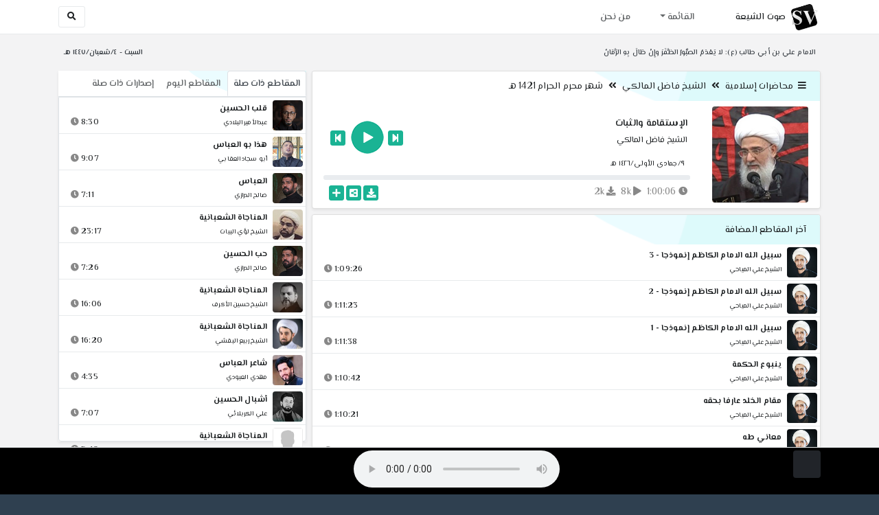

--- FILE ---
content_type: text/html; charset=utf-8
request_url: http://shiavoice.com/play-7z5xv
body_size: 16237
content:


<!DOCTYPE html>
<html lang="ar" dir="rtl">
<head>
    <meta charset="utf-8">
    <meta name="keywords" content="الإستقامة والثبات, الشيخ فاضل المالكي ">
    <meta name="description" content="الإستقامة والثبات - الشيخ فاضل المالكي">
    <meta name="viewport" content="width=device-width, initial-scale=1.0">
	<meta http-equiv="X-UA-Compatible" content="IE=edge">
    <meta http-equiv="content-language" content="ar">
    
    <meta name="msapplication-tap-highlight" content="no">
    <meta name="mobile-web-app-capable" content="no">
    <meta name="application-name" content="Shiavoice - صوت الشيعة">
    <meta name="short_name" content="Shiavoice - صوت الشيعة">
    <link rel="icon" sizes="192x192" href="http://shiavoice.com/assets/img/sv.png">
    <meta name="apple-mobile-web-app-capable" content="no">
    <meta name="apple-mobile-web-app-status-bar-style" content="black">
    <meta name="apple-mobile-web-app-title" content="Shiavoice">
    <link rel="apple-touch-icon" href="http://shiavoice.com/assets/img/sv.png">
    
	<link rel="shortcut icon" href="http://shiavoice.com/assets/img/favicon.ico" type="image/x-icon" />
	<link rel="icon" href="http://shiavoice.com/assets/img/favicon.ico" type="image/x-icon">
    <link rel="stylesheet" type="text/css" href="http://shiavoice.com/assets/css/bootstrap.min.css">
    <link rel="stylesheet" type="text/css" href="http://shiavoice.com/assets/font-awesome5/css/all.min.css">
 
    <link rel="stylesheet" type="text/css" href="http://shiavoice.com/assets/css/animate.css">
    <link rel="stylesheet" type="text/css" href="http://shiavoice.com/assets/css/style.css">
	
    <link rel="stylesheet" type="text/css" href="http://shiavoice.com/assets/css/plugins/toastr/toastr.min.css">
  	<link rel="stylesheet" type="text/css" href="http://shiavoice.com/assets/css/plugins/slick/slick.css">
    <link rel="stylesheet" type="text/css" href="http://shiavoice.com/assets/css/plugins/slick/slick-theme.css">
    <link rel="stylesheet" type="text/css" href="http://shiavoice.com/assets/css/plugins/bootstrapSocial/bootstrap-social.css">
    <link rel="stylesheet" type="text/css" href="http://shiavoice.com/assets/css/plugins/jquery-confirm/jquery-confirm.css">
    <link rel="stylesheet" type="text/css" href="http://shiavoice.com/assets/css/plugins/select2/select2.bundle.css">
    <link rel="stylesheet" type="text/css" href="http://shiavoice.com/assets/css/plugins/dropzone/basic.css">
    <link rel="stylesheet" type="text/css" href="http://shiavoice.com/assets/css/plugins/dropzone/dropzone.css">
    	
	<link rel="stylesheet" type="text/css" href="https://fonts.googleapis.com/css?family=El+Messiri:400,500,600&display=swap&subset=arabic">
    
    <link rel="stylesheet" type="text/css" href="http://shiavoice.com/assets/css/plugins/mobilenav/hc-offcanvas-nav.carbon.css">
        
    <link rel="stylesheet" type="text/css" href="http://shiavoice.com/assets/js/plugins/mediaelement/mediaelementplayer.min.css">
	<link rel="stylesheet" type="text/css" href="http://shiavoice.com/assets/js/plugins/mediaelement/plugins/skip-back/skip-back.min.css">
	<link rel="stylesheet" type="text/css" href="http://shiavoice.com/assets/js/plugins/mediaelement/plugins/speed/speed.min.css">
	<link rel="stylesheet" type="text/css" href="http://shiavoice.com/assets/js/plugins/mediaelement/plugins/loop/loop.min.css">
	<link rel="stylesheet" type="text/css" href="http://shiavoice.com/assets/js/plugins/mediaelement/plugins/airplay/airplay.min.css">
	<link rel="stylesheet" type="text/css" href="http://shiavoice.com/assets/js/plugins/mediaelement/plugins/chromecast/chromecast.min.css">
	<link rel="stylesheet" type="text/css" href="http://shiavoice.com/assets/js/plugins/mediaelement/plugins/postroll/postroll.min.css">   
    
	<link rel="stylesheet" type="text/css" href="http://shiavoice.com/assets/css/plugins/jquery-ui/jquery-ui.css">   
    
    <link rel="stylesheet" type="text/css" href="http://shiavoice.com/assets/css/custom.css">

    <!-- Global site tag (gtag.js) - Google Analytics -->
    <script async src="https://www.googletagmanager.com/gtag/js?id=UA-110213-1"></script>
    <script>
      window.dataLayer = window.dataLayer || [];
      function gtag(){dataLayer.push(arguments);}
      gtag('js', new Date());

      gtag('config', 'UA-110213-1');
    </script>
    
    <title>الإستقامة والثبات - الشيخ فاضل المالكي</title>
    
</head>	
<body class="rtls top-navigation fixed-footer">	
	
     <div id="wrapper">
        <div id="page-wrapper" class="gray-bg ">
        <div class="row border-bottom white-bg">
			<nav class="navbar navbar-expand-lg navbar-fixed-top" role="navigation">
				<div class="container">
                    <a href="/home" rel="loadpage"><img class="m-1" src="http://shiavoice.com/assets/img/sv.png" height="40px" title="Shiavoice - صوت الشيعة" alt="SV"> <strong>صوت الشيعة</strong></a>
					
                    <a href="/search" rel="loadpage" class="navbar-toggler bg-white text-dark ml-5 border" id="searchButton" title="Search">
                        <i class="fa fa-search"></i> 
                    </a>
                    <a href="#" class="mobilMenu">
                        <span></span> 
                    </a>
                    <nav id="main-nav" style="display: none;">
                        <ul><li data-nav-custom-content><a class="text-white" href="quran" rel="loadpage" name="القرآن الكريم - صوت الشيعة"><i class="fa fa-folder ml-2"></i> القرآن الكريم</a></li><li data-nav-custom-content><a class="text-white" href="ed3ie" rel="loadpage" name="الأدعية والمناجيات - صوت الشيعة"><i class="fa fa-folder ml-2"></i> الأدعية والمناجيات</a></li><li data-nav-custom-content><a class="text-white" href="zeyarat" rel="loadpage" name="الزيارات - صوت الشيعة"><i class="fa fa-folder ml-2"></i> الزيارات</a></li><li data-nav-custom-content><a class="text-white" href="athan" rel="loadpage" name="الأذان - صوت الشيعة"><i class="fa fa-folder ml-2"></i> الأذان</a></li><li data-nav-custom-content><a class="text-white" href="qesaed" rel="loadpage" name="قصائد وأشعار - صوت الشيعة"><i class="fa fa-folder ml-2"></i> قصائد وأشعار</a></li><li data-nav-custom-content><a class="text-white" href="mohadrat" rel="loadpage" name="محاضرات إسلامية - صوت الشيعة"><i class="fa fa-folder ml-2"></i> محاضرات إسلامية</a></li><li data-nav-custom-content><a class="text-white" href="khotab" rel="loadpage" name="خطب المعصومين - صوت الشيعة"><i class="fa fa-folder ml-2"></i> خطب المعصومين</a></li><li data-nav-custom-content><a class="text-white" href="letmiat" rel="loadpage" name="لطميات - صوت الشيعة"><i class="fa fa-folder ml-2"></i> لطميات</a></li><li data-nav-custom-content><a class="text-white" href="afrah" rel="loadpage" name="مواليد و أفراح - صوت الشيعة"><i class="fa fa-folder ml-2"></i> مواليد و أفراح</a></li><li data-nav-custom-content><a class="text-white" href="enashid" rel="loadpage" name="أناشيد و تواشيح - صوت الشيعة"><i class="fa fa-folder ml-2"></i> أناشيد و تواشيح</a></li><li data-nav-custom-content><a class="text-white" href="hawza" rel="loadpage" name="دروس حوزوية - صوت الشيعة"><i class="fa fa-folder ml-2"></i> دروس حوزوية</a></li><li data-nav-custom-content><a class="text-white" href="kutub" rel="loadpage" name="الكتب المسموعة - صوت الشيعة"><i class="fa fa-folder ml-2"></i> الكتب المسموعة</a></li><li data-nav-custom-content>
			<a class="text-white customNavLink" href="about" rel="loadpage" name="من نحن - صوت الشيعة"><i class="fa fa-info-circle ml-2"></i> من نحن</a>
			</li></ul>                    </nav>                        
					
					<div class="navbar-collapse collapse" id="navbar" aria-label="primary">
						<ul class="nav navbar-nav">
							<li class="dropdown">
								<a aria-expanded="false" role="button" href="javascript:void(0)" class="dropdown-toggle" data-toggle="dropdown"> القائمة </a>
								<ul role="menu" class="dropdown-menu scrollable-menu " id="links-menu"><li class="list-group-item-action col-xs-6"><a href="/quran" class="list-group-item-link" name="القرآن الكريم - صوت الشيعة" rel="loadpage"><span class="nav-label"><B>القرآن الكريم</B></span></a></li><li class="list-group-item-action col-xs-6"><a href="/ed3ie" class="list-group-item-link" name="الأدعية والمناجيات - صوت الشيعة" rel="loadpage"><span class="nav-label"><B>الأدعية والمناجيات</B></span></a></li><li class="list-group-item-action col-xs-6"><a href="/zeyarat" class="list-group-item-link" name="الزيارات - صوت الشيعة" rel="loadpage"><span class="nav-label"><B>الزيارات</B></span></a></li><li class="list-group-item-action col-xs-6"><a href="/athan" class="list-group-item-link" name="الأذان - صوت الشيعة" rel="loadpage"><span class="nav-label"><B>الأذان</B></span></a></li><li class="list-group-item-action col-xs-6"><a href="/qesaed" class="list-group-item-link" name="قصائد وأشعار - صوت الشيعة" rel="loadpage"><span class="nav-label"><B>قصائد وأشعار</B></span></a></li><li class="list-group-item-action col-xs-6"><a href="/mohadrat" class="list-group-item-link" name="محاضرات إسلامية - صوت الشيعة" rel="loadpage"><span class="nav-label"><B>محاضرات إسلامية</B></span></a></li><li class="list-group-item-action col-xs-6"><a href="/khotab" class="list-group-item-link" name="خطب المعصومين - صوت الشيعة" rel="loadpage"><span class="nav-label"><B>خطب المعصومين</B></span></a></li><li class="list-group-item-action col-xs-6"><a href="/letmiat" class="list-group-item-link" name="لطميات - صوت الشيعة" rel="loadpage"><span class="nav-label"><B>لطميات</B></span></a></li><li class="list-group-item-action col-xs-6"><a href="/afrah" class="list-group-item-link" name="مواليد و أفراح - صوت الشيعة" rel="loadpage"><span class="nav-label"><B>مواليد و أفراح</B></span></a></li><li class="list-group-item-action col-xs-6"><a href="/enashid" class="list-group-item-link" name="أناشيد و تواشيح - صوت الشيعة" rel="loadpage"><span class="nav-label"><B>أناشيد و تواشيح</B></span></a></li><li class="list-group-item-action col-xs-6"><a href="/hawza" class="list-group-item-link" name="دروس حوزوية - صوت الشيعة" rel="loadpage"><span class="nav-label"><B>دروس حوزوية</B></span></a></li><li class="list-group-item-action col-xs-6"><a href="/kutub" class="list-group-item-link" name="الكتب المسموعة - صوت الشيعة" rel="loadpage"><span class="nav-label"><B>الكتب المسموعة</B></span></a></li></ul>							</li>
							<li>
								<a href="/about" aria-expanded="false" role="button" name="من نحن - صوت الشيعة" rel="loadpage"> من نحن</a>
							</li>
						</ul>
					</div>
					<div class="navbar-collapse collapse navbar-left d-none d-lg-block d-xl-none" id="navbar" aria-label="secondary">
						<ul class="nav navbar-nav mr-auto" id="search-form">
							<a href="/search" rel="loadpage" class="btn btn-white btn-sm"> <i class="fa fa-search m-1"></i> </a>
						</ul>
					</div>
				</div>	
			</nav>	
        </div>
        
        <div id="right-sidebar" class="bg-dark">
            <div class="sidebar-container m-3 pt-4">
                <ul><li data-nav-custom-content><a class="text-white" href="quran" rel="loadpage" name="القرآن الكريم - صوت الشيعة"><i class="fa fa-folder ml-2"></i> القرآن الكريم</a></li><li data-nav-custom-content><a class="text-white" href="ed3ie" rel="loadpage" name="الأدعية والمناجيات - صوت الشيعة"><i class="fa fa-folder ml-2"></i> الأدعية والمناجيات</a></li><li data-nav-custom-content><a class="text-white" href="zeyarat" rel="loadpage" name="الزيارات - صوت الشيعة"><i class="fa fa-folder ml-2"></i> الزيارات</a></li><li data-nav-custom-content><a class="text-white" href="athan" rel="loadpage" name="الأذان - صوت الشيعة"><i class="fa fa-folder ml-2"></i> الأذان</a></li><li data-nav-custom-content><a class="text-white" href="qesaed" rel="loadpage" name="قصائد وأشعار - صوت الشيعة"><i class="fa fa-folder ml-2"></i> قصائد وأشعار</a></li><li data-nav-custom-content><a class="text-white" href="mohadrat" rel="loadpage" name="محاضرات إسلامية - صوت الشيعة"><i class="fa fa-folder ml-2"></i> محاضرات إسلامية</a></li><li data-nav-custom-content><a class="text-white" href="khotab" rel="loadpage" name="خطب المعصومين - صوت الشيعة"><i class="fa fa-folder ml-2"></i> خطب المعصومين</a></li><li data-nav-custom-content><a class="text-white" href="letmiat" rel="loadpage" name="لطميات - صوت الشيعة"><i class="fa fa-folder ml-2"></i> لطميات</a></li><li data-nav-custom-content><a class="text-white" href="afrah" rel="loadpage" name="مواليد و أفراح - صوت الشيعة"><i class="fa fa-folder ml-2"></i> مواليد و أفراح</a></li><li data-nav-custom-content><a class="text-white" href="enashid" rel="loadpage" name="أناشيد و تواشيح - صوت الشيعة"><i class="fa fa-folder ml-2"></i> أناشيد و تواشيح</a></li><li data-nav-custom-content><a class="text-white" href="hawza" rel="loadpage" name="دروس حوزوية - صوت الشيعة"><i class="fa fa-folder ml-2"></i> دروس حوزوية</a></li><li data-nav-custom-content><a class="text-white" href="kutub" rel="loadpage" name="الكتب المسموعة - صوت الشيعة"><i class="fa fa-folder ml-2"></i> الكتب المسموعة</a></li><li data-nav-custom-content>
			<a class="text-white customNavLink" href="about" rel="loadpage" name="من نحن - صوت الشيعة"><i class="fa fa-info-circle ml-2"></i> من نحن</a>
			</li></ul>            </div>
        </div>            
            
        <div class="wrapper wrapper-content">
            <div class="container">
                    <div class="row m-b-sm m-t-sm ">
                      <div class="col-md-8 d-md-block d-none">
                            <span class="font-bold text-dark small float-left pr-lg-2"><strong> الامام علي بن أبي طالب (ع): لا يَعْدَمُ الصَّبُورُ الظَّفَرَ وإِنْ طَالَ بِهِ الزَّمَانُ </strong></span>
                      </div>
                      <div class="col-md-4 col-sm-12">
                            <span class="font-bold text-dark small float-right pl-lg-2"> السبت - ٤/شعبان/١٤٤٧ هـ</span>
                      </div>
                    </div>
                <div id="contentBody">
                        <div class="row documentTitle mb-4" id="documentTitle" data-title="الإستقامة والثبات - الشيخ فاضل المالكي">
        <div class="col-lg-8 col-sm-12 pl-lg-1 mt-2">
            
            <div class="card no-border shadow-sm">
                  <div class="card-header bg-header">
                        <nav> <i class="fa fa-bars ml-1"></i> <a href="mohadrat" name="محاضرات إسلامية - صوت الشيعة" rel="loadpage" >محاضرات إسلامية</a><i class="fa fa-angle-double-left mx-2" aria-hidden="true"></i><a href="cat-313" name="الشيخ فاضل المالكي - محاضرات إسلامية" rel="loadpage" >الشيخ فاضل المالكي</a><i class="fa fa-angle-double-left mx-2" aria-hidden="true"></i><a href="cat-394" rel="loadpage" name="شهر محرم الحرام 1421 هـ - الشيخ فاضل المالكي">شهر محرم الحرام 1421 هـ</a></nav>                  </div>
                  <div class="card-body p-1 m-1">
                                            
                          <div class="row">
                            <div class="col-md-3">
                                <div id="trackItem1015458" class="">
                                    <div class="containerTrack">
                                     <img class="image m-auto rounded d-none d-sm-none d-md-block" id="trackArt1015458" title="الشيخ فاضل المالكي" alt="IMG" src="../assets/img/cats/fazel_maleki.jpg" width="140px">
                                   </div>
                                </div>
                            </div>
                            <div class="col-md-9 pr-lg-0">
                                <div class="playDiv">
                                 <a href="play-4dv77" rel="loadpage" name="أهداف نهضة الإمام الحسين عليه السلام - الشيخ فاضل المالكي" class="prevTrack btn btn-xs btn-social-icon btn-primary text-white" title="المقطع السابق">
            <i class="fa fa-step-backward"></i> 
        </a> 
                                <a href="javascript:void(0)" title="تشغيل" class="playTrack jp-play jp-play-page m-auto" id="trackplay1015458" data-track-id="1015458" data-track-url="mohatherat/fazel_elmaleki/1421_muh/izdq2c1nztmu.mp3" data-track-title="الإستقامة والثبات" data-track-href="play-7z5xv" data-artist="الشيخ فاضل المالكي" data-artist-href="@fadil-almaliki"></a>
                                 <a href="play-pyz5x" rel="loadpage" name="فقه الشباب - الشيخ فاضل المالكي" class="nextTrack btn btn-xs btn-social-icon btn-primary text-white" title="المقطع التالي">
            <i class="fa fa-step-forward"></i>
        </a> 
                                </div>
                                <h4 class="font-bold m-b-xs text-truncate mt-3 mx-2 pr-md-1" title="الإستقامة والثبات" style="cursor: default;">الإستقامة والثبات</h4>
                                <h5 class="mt-2 mx-2 text-truncate pr-md-1"><a href="@fadil-almaliki" rel="loadpage" name="الشيخ فاضل المالكي - صوت الشيعة" title="الشيخ فاضل المالكي" > الشيخ فاضل المالكي</a></h5>
                                <div class="pt-2 pr-1">
                                 <small class="mx-2 pr-md-1">٩/جمادى الأولى/١٤٢٦ هـ</small>
                                </div>
                                 
                                <div id="waveProgress" class="progress m-2" dir="ltr" style="height: 7px;">
                                  <div id="progressBar" data-track-id="1015458" class="progress-bar progress-bar-striped progress-bar-animated progress-bar-primary" role="progressbar"></div>
                                </div> 

                                 <div>
                                  <div class="float-left mx-2 pr-md-1 d-flex justify-content-between">
                                    
                                    <div class="text-muted" style="cursor: default;" id="trackDuration1015458" title="مدة"><i class="fa fa-clock"></i> 1:00:06</div>
                                      
                                    <div class="text-muted pr-2" style="cursor: default;" title="إستماع 7,966"><i class="fa fa-play"></i> 8k</div>
                                      
                                    <div class="text-muted pr-2" style="cursor: default;" title="تحميل 1,973"><i class="fa fa-download"></i> 2k</div>
                                      
                                   </div>
                                  <div class="float-right">
                                   
                                    <a class="btn btn-xs btn-social-icon btn-primary text-white downloadTrack" data-id="TXNIVjIvazRWcWJ2c00zVzBHTjFKQT09" name="الإستقامة والثبات - الشيخ فاضل المالكي" title="تحميل"><i class="fa fa-download"></i></a> 
                                    <a class="shareTrack btn btn-xs btn-social-icon btn-primary text-white" name="الإستقامة والثبات - الشيخ فاضل المالكي" data-id="1015458" data-embed="embed-7z5xv" title="شارك على الشبكات الاجتماعية"><i class="fa fa-share-alt-square"></i></a>
                                    <a class="addPlaylist btn btn-xs btn-social-icon btn-primary text-white ml-3" id="addPlaylist1015458" data-plsylist-id="1015458" title="أضف الى قائمة التشغيل"><i class="fa fa-plus"></i></a>
                                    
                                    </div>
                                </div>

                            </div>
                        </div>
                  
                  </div>
                                    
            </div> 
            
                        
            <!-- start last links-->
            
                        
            <div class="card mt-2 shadow-sm">
              <div class="no-border animated fadeIn">
                <div class="card-header bg-header">آخر المقاطع المضافة</div>
                      <ul class="list-unstyled p-0 m-0 w-100"><li class="media trackItem border-bottom p-1" id="trackItem1251770">
					<div class="containerTrack">
					 <img class="image ml-2 rounded" id="trackArt1251770" alt="IMG" src="../assets/img/cats/ali_elmiahi.jpg" width="44px">
					  <div class="middle">
						<a href="play-Ks1Uf" title="تشغيل" class="playTrack jp-play m-auto" id="trackplay1251770" data-track-id="1251770" data-track-url="mohatherat/ali_elmiahi/mutefereqe/gffmjnahvjd9vrv.mp3" data-track-title="سبيل الله الامام الكاظم إنموذجا - 3" data-track-href="play-Ks1Uf" data-artist="الشيخ علي المياحي" data-artist-href="@ali-almeahi"></a>
					  </div>
					</div>
					<div class="media-body">
					  <a href="play-Ks1Uf" rel="loadpage" name="سبيل الله الامام الكاظم إنموذجا - 3 - الشيخ علي المياحي" title="سبيل الله الامام الكاظم إنموذجا - 3"><h5 class="mb-0 text-truncate font-weight-bold">سبيل الله الامام الكاظم إنموذجا - 3</h5></a>
					    <div class="row mt-1">
							<div class="col-7">
								<a href="@ali-almeahi" rel="loadpage" name="الشيخ علي المياحي - صوت الشيعة"><small class="text-truncate"> الشيخ علي المياحي</small></a>
							</div>
							<div class="col-5 text-left pl-4" id="trackDuration1251770"> 
								1:09:26 <i class="fa fa-clock ml-1 text-muted"></i>
								<span class="playTools">
									<a href="javascript:void(0)" class="shareTrack d-none d-sm-inline" data-id="1251770" title="شارك" data-embed="embed-Ks1Uf" name="سبيل الله الامام الكاظم إنموذجا - 3 - الشيخ علي المياحي"><i class="fa fa-share-alt-square text-muted" style="font-size: 0.9rem;"></i></a> 
									<a href="play-Ks1Uf" class="addPlaylist d-none d-sm-inline-block" name="سبيل الله الامام الكاظم إنموذجا - 3 - الشيخ علي المياحي" data-plsylist-id="1251770" title="أضف الى قائمة التشغيل"><i class="fa fa-plus-square text-muted mr-1" style="font-size: 0.9rem;"></i></a>
								</span>
						   </div>
					   </div>
					</div>
				  </li><li class="media trackItem border-bottom p-1" id="trackItem1251769">
					<div class="containerTrack">
					 <img class="image ml-2 rounded" id="trackArt1251769" alt="IMG" src="../assets/img/cats/ali_elmiahi.jpg" width="44px">
					  <div class="middle">
						<a href="play-KRYbL" title="تشغيل" class="playTrack jp-play m-auto" id="trackplay1251769" data-track-id="1251769" data-track-url="mohatherat/ali_elmiahi/mutefereqe/7hk6tzz9fg4b6qz.mp3" data-track-title="سبيل الله الامام الكاظم إنموذجا - 2" data-track-href="play-KRYbL" data-artist="الشيخ علي المياحي" data-artist-href="@ali-almeahi"></a>
					  </div>
					</div>
					<div class="media-body">
					  <a href="play-KRYbL" rel="loadpage" name="سبيل الله الامام الكاظم إنموذجا - 2 - الشيخ علي المياحي" title="سبيل الله الامام الكاظم إنموذجا - 2"><h5 class="mb-0 text-truncate font-weight-bold">سبيل الله الامام الكاظم إنموذجا - 2</h5></a>
					    <div class="row mt-1">
							<div class="col-7">
								<a href="@ali-almeahi" rel="loadpage" name="الشيخ علي المياحي - صوت الشيعة"><small class="text-truncate"> الشيخ علي المياحي</small></a>
							</div>
							<div class="col-5 text-left pl-4" id="trackDuration1251769"> 
								1:11:23 <i class="fa fa-clock ml-1 text-muted"></i>
								<span class="playTools">
									<a href="javascript:void(0)" class="shareTrack d-none d-sm-inline" data-id="1251769" title="شارك" data-embed="embed-KRYbL" name="سبيل الله الامام الكاظم إنموذجا - 2 - الشيخ علي المياحي"><i class="fa fa-share-alt-square text-muted" style="font-size: 0.9rem;"></i></a> 
									<a href="play-KRYbL" class="addPlaylist d-none d-sm-inline-block" name="سبيل الله الامام الكاظم إنموذجا - 2 - الشيخ علي المياحي" data-plsylist-id="1251769" title="أضف الى قائمة التشغيل"><i class="fa fa-plus-square text-muted mr-1" style="font-size: 0.9rem;"></i></a>
								</span>
						   </div>
					   </div>
					</div>
				  </li><li class="media trackItem border-bottom p-1" id="trackItem1251768">
					<div class="containerTrack">
					 <img class="image ml-2 rounded" id="trackArt1251768" alt="IMG" src="../assets/img/cats/ali_elmiahi.jpg" width="44px">
					  <div class="middle">
						<a href="play-KrxuI" title="تشغيل" class="playTrack jp-play m-auto" id="trackplay1251768" data-track-id="1251768" data-track-url="mohatherat/ali_elmiahi/mutefereqe/ygrb4fjbgonqst3.mp3" data-track-title="سبيل الله الامام الكاظم إنموذجا - 1" data-track-href="play-KrxuI" data-artist="الشيخ علي المياحي" data-artist-href="@ali-almeahi"></a>
					  </div>
					</div>
					<div class="media-body">
					  <a href="play-KrxuI" rel="loadpage" name="سبيل الله الامام الكاظم إنموذجا - 1 - الشيخ علي المياحي" title="سبيل الله الامام الكاظم إنموذجا - 1"><h5 class="mb-0 text-truncate font-weight-bold">سبيل الله الامام الكاظم إنموذجا - 1</h5></a>
					    <div class="row mt-1">
							<div class="col-7">
								<a href="@ali-almeahi" rel="loadpage" name="الشيخ علي المياحي - صوت الشيعة"><small class="text-truncate"> الشيخ علي المياحي</small></a>
							</div>
							<div class="col-5 text-left pl-4" id="trackDuration1251768"> 
								1:11:38 <i class="fa fa-clock ml-1 text-muted"></i>
								<span class="playTools">
									<a href="javascript:void(0)" class="shareTrack d-none d-sm-inline" data-id="1251768" title="شارك" data-embed="embed-KrxuI" name="سبيل الله الامام الكاظم إنموذجا - 1 - الشيخ علي المياحي"><i class="fa fa-share-alt-square text-muted" style="font-size: 0.9rem;"></i></a> 
									<a href="play-KrxuI" class="addPlaylist d-none d-sm-inline-block" name="سبيل الله الامام الكاظم إنموذجا - 1 - الشيخ علي المياحي" data-plsylist-id="1251768" title="أضف الى قائمة التشغيل"><i class="fa fa-plus-square text-muted mr-1" style="font-size: 0.9rem;"></i></a>
								</span>
						   </div>
					   </div>
					</div>
				  </li><li class="media trackItem border-bottom p-1" id="trackItem1251767">
					<div class="containerTrack">
					 <img class="image ml-2 rounded" id="trackArt1251767" alt="IMG" src="../assets/img/cats/ali_elmiahi.jpg" width="44px">
					  <div class="middle">
						<a href="play-KrXBo" title="تشغيل" class="playTrack jp-play m-auto" id="trackplay1251767" data-track-id="1251767" data-track-url="mohatherat/ali_elmiahi/mutefereqe/74ftrbjbx6ebusz.mp3" data-track-title="ينبوع الحكمة" data-track-href="play-KrXBo" data-artist="الشيخ علي المياحي" data-artist-href="@ali-almeahi"></a>
					  </div>
					</div>
					<div class="media-body">
					  <a href="play-KrXBo" rel="loadpage" name="ينبوع الحكمة - الشيخ علي المياحي" title="ينبوع الحكمة"><h5 class="mb-0 text-truncate font-weight-bold">ينبوع الحكمة</h5></a>
					    <div class="row mt-1">
							<div class="col-7">
								<a href="@ali-almeahi" rel="loadpage" name="الشيخ علي المياحي - صوت الشيعة"><small class="text-truncate"> الشيخ علي المياحي</small></a>
							</div>
							<div class="col-5 text-left pl-4" id="trackDuration1251767"> 
								1:10:42 <i class="fa fa-clock ml-1 text-muted"></i>
								<span class="playTools">
									<a href="javascript:void(0)" class="shareTrack d-none d-sm-inline" data-id="1251767" title="شارك" data-embed="embed-KrXBo" name="ينبوع الحكمة - الشيخ علي المياحي"><i class="fa fa-share-alt-square text-muted" style="font-size: 0.9rem;"></i></a> 
									<a href="play-KrXBo" class="addPlaylist d-none d-sm-inline-block" name="ينبوع الحكمة - الشيخ علي المياحي" data-plsylist-id="1251767" title="أضف الى قائمة التشغيل"><i class="fa fa-plus-square text-muted mr-1" style="font-size: 0.9rem;"></i></a>
								</span>
						   </div>
					   </div>
					</div>
				  </li><li class="media trackItem border-bottom p-1" id="trackItem1251766">
					<div class="containerTrack">
					 <img class="image ml-2 rounded" id="trackArt1251766" alt="IMG" src="../assets/img/cats/ali_elmiahi.jpg" width="44px">
					  <div class="middle">
						<a href="play-KRX6K" title="تشغيل" class="playTrack jp-play m-auto" id="trackplay1251766" data-track-id="1251766" data-track-url="mohatherat/ali_elmiahi/mutefereqe/vht5twb7bjujolz.mp3" data-track-title="مقام الخلد عارفا بحقه" data-track-href="play-KRX6K" data-artist="الشيخ علي المياحي" data-artist-href="@ali-almeahi"></a>
					  </div>
					</div>
					<div class="media-body">
					  <a href="play-KRX6K" rel="loadpage" name="مقام الخلد عارفا بحقه - الشيخ علي المياحي" title="مقام الخلد عارفا بحقه"><h5 class="mb-0 text-truncate font-weight-bold">مقام الخلد عارفا بحقه</h5></a>
					    <div class="row mt-1">
							<div class="col-7">
								<a href="@ali-almeahi" rel="loadpage" name="الشيخ علي المياحي - صوت الشيعة"><small class="text-truncate"> الشيخ علي المياحي</small></a>
							</div>
							<div class="col-5 text-left pl-4" id="trackDuration1251766"> 
								1:10:21 <i class="fa fa-clock ml-1 text-muted"></i>
								<span class="playTools">
									<a href="javascript:void(0)" class="shareTrack d-none d-sm-inline" data-id="1251766" title="شارك" data-embed="embed-KRX6K" name="مقام الخلد عارفا بحقه - الشيخ علي المياحي"><i class="fa fa-share-alt-square text-muted" style="font-size: 0.9rem;"></i></a> 
									<a href="play-KRX6K" class="addPlaylist d-none d-sm-inline-block" name="مقام الخلد عارفا بحقه - الشيخ علي المياحي" data-plsylist-id="1251766" title="أضف الى قائمة التشغيل"><i class="fa fa-plus-square text-muted mr-1" style="font-size: 0.9rem;"></i></a>
								</span>
						   </div>
					   </div>
					</div>
				  </li><li class="media trackItem border-bottom p-1" id="trackItem1251765">
					<div class="containerTrack">
					 <img class="image ml-2 rounded" id="trackArt1251765" alt="IMG" src="../assets/img/cats/ali_elmiahi.jpg" width="44px">
					  <div class="middle">
						<a href="play-kRWlf" title="تشغيل" class="playTrack jp-play m-auto" id="trackplay1251765" data-track-id="1251765" data-track-url="mohatherat/ali_elmiahi/mutefereqe/7oa6juypuqttyeu.mp3" data-track-title="معاني طه" data-track-href="play-kRWlf" data-artist="الشيخ علي المياحي" data-artist-href="@ali-almeahi"></a>
					  </div>
					</div>
					<div class="media-body">
					  <a href="play-kRWlf" rel="loadpage" name="معاني طه - الشيخ علي المياحي" title="معاني طه"><h5 class="mb-0 text-truncate font-weight-bold">معاني طه</h5></a>
					    <div class="row mt-1">
							<div class="col-7">
								<a href="@ali-almeahi" rel="loadpage" name="الشيخ علي المياحي - صوت الشيعة"><small class="text-truncate"> الشيخ علي المياحي</small></a>
							</div>
							<div class="col-5 text-left pl-4" id="trackDuration1251765"> 
								1:10:27 <i class="fa fa-clock ml-1 text-muted"></i>
								<span class="playTools">
									<a href="javascript:void(0)" class="shareTrack d-none d-sm-inline" data-id="1251765" title="شارك" data-embed="embed-kRWlf" name="معاني طه - الشيخ علي المياحي"><i class="fa fa-share-alt-square text-muted" style="font-size: 0.9rem;"></i></a> 
									<a href="play-kRWlf" class="addPlaylist d-none d-sm-inline-block" name="معاني طه - الشيخ علي المياحي" data-plsylist-id="1251765" title="أضف الى قائمة التشغيل"><i class="fa fa-plus-square text-muted mr-1" style="font-size: 0.9rem;"></i></a>
								</span>
						   </div>
					   </div>
					</div>
				  </li><li class="media trackItem border-bottom p-1" id="trackItem1251764">
					<div class="containerTrack">
					 <img class="image ml-2 rounded" id="trackArt1251764" alt="IMG" src="../assets/img/cats/ali_elmiahi.jpg" width="44px">
					  <div class="middle">
						<a href="play-KRwl3" title="تشغيل" class="playTrack jp-play m-auto" id="trackplay1251764" data-track-id="1251764" data-track-url="mohatherat/ali_elmiahi/mutefereqe/foma0bc4py85c6b.mp3" data-track-title="معاني الغيب" data-track-href="play-KRwl3" data-artist="الشيخ علي المياحي" data-artist-href="@ali-almeahi"></a>
					  </div>
					</div>
					<div class="media-body">
					  <a href="play-KRwl3" rel="loadpage" name="معاني الغيب - الشيخ علي المياحي" title="معاني الغيب"><h5 class="mb-0 text-truncate font-weight-bold">معاني الغيب</h5></a>
					    <div class="row mt-1">
							<div class="col-7">
								<a href="@ali-almeahi" rel="loadpage" name="الشيخ علي المياحي - صوت الشيعة"><small class="text-truncate"> الشيخ علي المياحي</small></a>
							</div>
							<div class="col-5 text-left pl-4" id="trackDuration1251764"> 
								1:10:05 <i class="fa fa-clock ml-1 text-muted"></i>
								<span class="playTools">
									<a href="javascript:void(0)" class="shareTrack d-none d-sm-inline" data-id="1251764" title="شارك" data-embed="embed-KRwl3" name="معاني الغيب - الشيخ علي المياحي"><i class="fa fa-share-alt-square text-muted" style="font-size: 0.9rem;"></i></a> 
									<a href="play-KRwl3" class="addPlaylist d-none d-sm-inline-block" name="معاني الغيب - الشيخ علي المياحي" data-plsylist-id="1251764" title="أضف الى قائمة التشغيل"><i class="fa fa-plus-square text-muted mr-1" style="font-size: 0.9rem;"></i></a>
								</span>
						   </div>
					   </div>
					</div>
				  </li><li class="media trackItem border-bottom p-1" id="trackItem1251763">
					<div class="containerTrack">
					 <img class="image ml-2 rounded" id="trackArt1251763" alt="IMG" src="../assets/img/cats/ali_elmiahi.jpg" width="44px">
					  <div class="middle">
						<a href="play-KrweB" title="تشغيل" class="playTrack jp-play m-auto" id="trackplay1251763" data-track-id="1251763" data-track-url="mohatherat/ali_elmiahi/mutefereqe/9fbuvkoepzjc9wr.mp3" data-track-title="معارف الامام الكاظم (ع)" data-track-href="play-KrweB" data-artist="الشيخ علي المياحي" data-artist-href="@ali-almeahi"></a>
					  </div>
					</div>
					<div class="media-body">
					  <a href="play-KrweB" rel="loadpage" name="معارف الامام الكاظم (ع) - الشيخ علي المياحي" title="معارف الامام الكاظم (ع)"><h5 class="mb-0 text-truncate font-weight-bold">معارف الامام الكاظم (ع)</h5></a>
					    <div class="row mt-1">
							<div class="col-7">
								<a href="@ali-almeahi" rel="loadpage" name="الشيخ علي المياحي - صوت الشيعة"><small class="text-truncate"> الشيخ علي المياحي</small></a>
							</div>
							<div class="col-5 text-left pl-4" id="trackDuration1251763"> 
								1:08:34 <i class="fa fa-clock ml-1 text-muted"></i>
								<span class="playTools">
									<a href="javascript:void(0)" class="shareTrack d-none d-sm-inline" data-id="1251763" title="شارك" data-embed="embed-KrweB" name="معارف الامام الكاظم (ع) - الشيخ علي المياحي"><i class="fa fa-share-alt-square text-muted" style="font-size: 0.9rem;"></i></a> 
									<a href="play-KrweB" class="addPlaylist d-none d-sm-inline-block" name="معارف الامام الكاظم (ع) - الشيخ علي المياحي" data-plsylist-id="1251763" title="أضف الى قائمة التشغيل"><i class="fa fa-plus-square text-muted mr-1" style="font-size: 0.9rem;"></i></a>
								</span>
						   </div>
					   </div>
					</div>
				  </li><li class="media trackItem border-bottom p-1" id="trackItem1251762">
					<div class="containerTrack">
					 <img class="image ml-2 rounded" id="trackArt1251762" alt="IMG" src="../assets/img/cats/ali_elmiahi.jpg" width="44px">
					  <div class="middle">
						<a href="play-kRWE8" title="تشغيل" class="playTrack jp-play m-auto" id="trackplay1251762" data-track-id="1251762" data-track-url="mohatherat/ali_elmiahi/mutefereqe/35ke4uq0klcjyyt.mp3" data-track-title="معارف الإمام الحسن العسكري (ع)" data-track-href="play-kRWE8" data-artist="الشيخ علي المياحي" data-artist-href="@ali-almeahi"></a>
					  </div>
					</div>
					<div class="media-body">
					  <a href="play-kRWE8" rel="loadpage" name="معارف الإمام الحسن العسكري (ع) - الشيخ علي المياحي" title="معارف الإمام الحسن العسكري (ع)"><h5 class="mb-0 text-truncate font-weight-bold">معارف الإمام الحسن العسكري (ع)</h5></a>
					    <div class="row mt-1">
							<div class="col-7">
								<a href="@ali-almeahi" rel="loadpage" name="الشيخ علي المياحي - صوت الشيعة"><small class="text-truncate"> الشيخ علي المياحي</small></a>
							</div>
							<div class="col-5 text-left pl-4" id="trackDuration1251762"> 
								1:11:39 <i class="fa fa-clock ml-1 text-muted"></i>
								<span class="playTools">
									<a href="javascript:void(0)" class="shareTrack d-none d-sm-inline" data-id="1251762" title="شارك" data-embed="embed-kRWE8" name="معارف الإمام الحسن العسكري (ع) - الشيخ علي المياحي"><i class="fa fa-share-alt-square text-muted" style="font-size: 0.9rem;"></i></a> 
									<a href="play-kRWE8" class="addPlaylist d-none d-sm-inline-block" name="معارف الإمام الحسن العسكري (ع) - الشيخ علي المياحي" data-plsylist-id="1251762" title="أضف الى قائمة التشغيل"><i class="fa fa-plus-square text-muted mr-1" style="font-size: 0.9rem;"></i></a>
								</span>
						   </div>
					   </div>
					</div>
				  </li><li class="media trackItem border-bottom p-1" id="trackItem1251761">
					<div class="containerTrack">
					 <img class="image ml-2 rounded" id="trackArt1251761" alt="IMG" src="../assets/img/cats/ali_elmiahi.jpg" width="44px">
					  <div class="middle">
						<a href="play-kRvBZ" title="تشغيل" class="playTrack jp-play m-auto" id="trackplay1251761" data-track-id="1251761" data-track-url="mohatherat/ali_elmiahi/mutefereqe/nuzu2x8fkjlohdm.mp3" data-track-title="كمال المصطفى (ص)" data-track-href="play-kRvBZ" data-artist="الشيخ علي المياحي" data-artist-href="@ali-almeahi"></a>
					  </div>
					</div>
					<div class="media-body">
					  <a href="play-kRvBZ" rel="loadpage" name="كمال المصطفى (ص) - الشيخ علي المياحي" title="كمال المصطفى (ص)"><h5 class="mb-0 text-truncate font-weight-bold">كمال المصطفى (ص)</h5></a>
					    <div class="row mt-1">
							<div class="col-7">
								<a href="@ali-almeahi" rel="loadpage" name="الشيخ علي المياحي - صوت الشيعة"><small class="text-truncate"> الشيخ علي المياحي</small></a>
							</div>
							<div class="col-5 text-left pl-4" id="trackDuration1251761"> 
								1:10:56 <i class="fa fa-clock ml-1 text-muted"></i>
								<span class="playTools">
									<a href="javascript:void(0)" class="shareTrack d-none d-sm-inline" data-id="1251761" title="شارك" data-embed="embed-kRvBZ" name="كمال المصطفى (ص) - الشيخ علي المياحي"><i class="fa fa-share-alt-square text-muted" style="font-size: 0.9rem;"></i></a> 
									<a href="play-kRvBZ" class="addPlaylist d-none d-sm-inline-block" name="كمال المصطفى (ص) - الشيخ علي المياحي" data-plsylist-id="1251761" title="أضف الى قائمة التشغيل"><i class="fa fa-plus-square text-muted mr-1" style="font-size: 0.9rem;"></i></a>
								</span>
						   </div>
					   </div>
					</div>
				  </li><li class="media trackItem border-bottom p-1" id="trackItem1251760">
					<div class="containerTrack">
					 <img class="image ml-2 rounded" id="trackArt1251760" alt="IMG" src="../assets/img/cats/ali_elmiahi.jpg" width="44px">
					  <div class="middle">
						<a href="play-kRuNY" title="تشغيل" class="playTrack jp-play m-auto" id="trackplay1251760" data-track-id="1251760" data-track-url="mohatherat/ali_elmiahi/mutefereqe/cxs7bh6zysutkrm.mp3" data-track-title="قوامون بأمر الله" data-track-href="play-kRuNY" data-artist="الشيخ علي المياحي" data-artist-href="@ali-almeahi"></a>
					  </div>
					</div>
					<div class="media-body">
					  <a href="play-kRuNY" rel="loadpage" name="قوامون بأمر الله - الشيخ علي المياحي" title="قوامون بأمر الله"><h5 class="mb-0 text-truncate font-weight-bold">قوامون بأمر الله</h5></a>
					    <div class="row mt-1">
							<div class="col-7">
								<a href="@ali-almeahi" rel="loadpage" name="الشيخ علي المياحي - صوت الشيعة"><small class="text-truncate"> الشيخ علي المياحي</small></a>
							</div>
							<div class="col-5 text-left pl-4" id="trackDuration1251760"> 
								1:10:19 <i class="fa fa-clock ml-1 text-muted"></i>
								<span class="playTools">
									<a href="javascript:void(0)" class="shareTrack d-none d-sm-inline" data-id="1251760" title="شارك" data-embed="embed-kRuNY" name="قوامون بأمر الله - الشيخ علي المياحي"><i class="fa fa-share-alt-square text-muted" style="font-size: 0.9rem;"></i></a> 
									<a href="play-kRuNY" class="addPlaylist d-none d-sm-inline-block" name="قوامون بأمر الله - الشيخ علي المياحي" data-plsylist-id="1251760" title="أضف الى قائمة التشغيل"><i class="fa fa-plus-square text-muted mr-1" style="font-size: 0.9rem;"></i></a>
								</span>
						   </div>
					   </div>
					</div>
				  </li><li class="media trackItem border-bottom p-1" id="trackItem1251759">
					<div class="containerTrack">
					 <img class="image ml-2 rounded" id="trackArt1251759" alt="IMG" src="../assets/img/cats/ali_elmiahi.jpg" width="44px">
					  <div class="middle">
						<a href="play-kruna" title="تشغيل" class="playTrack jp-play m-auto" id="trackplay1251759" data-track-id="1251759" data-track-url="mohatherat/ali_elmiahi/mutefereqe/gzv5d6po7nggy5k.mp3" data-track-title="فلسفة الاصطفاء - 2" data-track-href="play-kruna" data-artist="الشيخ علي المياحي" data-artist-href="@ali-almeahi"></a>
					  </div>
					</div>
					<div class="media-body">
					  <a href="play-kruna" rel="loadpage" name="فلسفة الاصطفاء - 2 - الشيخ علي المياحي" title="فلسفة الاصطفاء - 2"><h5 class="mb-0 text-truncate font-weight-bold">فلسفة الاصطفاء - 2</h5></a>
					    <div class="row mt-1">
							<div class="col-7">
								<a href="@ali-almeahi" rel="loadpage" name="الشيخ علي المياحي - صوت الشيعة"><small class="text-truncate"> الشيخ علي المياحي</small></a>
							</div>
							<div class="col-5 text-left pl-4" id="trackDuration1251759"> 
								1:10:32 <i class="fa fa-clock ml-1 text-muted"></i>
								<span class="playTools">
									<a href="javascript:void(0)" class="shareTrack d-none d-sm-inline" data-id="1251759" title="شارك" data-embed="embed-kruna" name="فلسفة الاصطفاء - 2 - الشيخ علي المياحي"><i class="fa fa-share-alt-square text-muted" style="font-size: 0.9rem;"></i></a> 
									<a href="play-kruna" class="addPlaylist d-none d-sm-inline-block" name="فلسفة الاصطفاء - 2 - الشيخ علي المياحي" data-plsylist-id="1251759" title="أضف الى قائمة التشغيل"><i class="fa fa-plus-square text-muted mr-1" style="font-size: 0.9rem;"></i></a>
								</span>
						   </div>
					   </div>
					</div>
				  </li></ul>              </div>
            </div>
            <!-- start last links-->
            
            
        </div>
        <div class="col-lg-4 col-sm-12 pr-lg-1 mt-2">
            <!-- relatedClips -->
            <div class="shadow-sm " > 
                <ul class="nav nav-tabs justify-content-end bg-header" dir="ltr">
                     <li class="nav-sm-item"><a href="javascript:void(0)" name="relatedRelease" data-bs-toggle="tab" class="nav-link relatedTab relatedRelease p-2 card-titel">إصدارات ذات صلة</a></li>
                     <li class="nav-sm-item"><a href="javascript:void(0)" name="todayClips" data-bs-toggle="tab" class="nav-link relatedTab todayClips p-2 card-titel">المقاطع اليوم</a></li>
                    <li class="nav-sm-item"><a href="javascript:void(0)" name="relatedClips" data-bs-toggle="tab" class="nav-link relatedTab relatedClips p-2 card-titel active">المقاطع ذات صلة</a></li>
                </ul>
                <div class="border bg-white rounded-bottom animated fadeIn">
                    <div class="slimScroll" style="height: 500px" id="relatedBox">
                        <ul class="list-unstyled p-0"><li class="media trackItem border-bottom p-1" id="trackItem1027254">
					<div class="containerTrack">
					 <img class="image ml-2 rounded" id="trackArt1027254" alt="IMG" src="../assets/img/cats/3abdel_amir_elbeladi.jpg" width="44px">
					  <div class="middle">
						<a href="play-y5wzt" title="تشغيل" class="playTrack jp-play m-auto" id="trackplay1027254" data-track-id="1027254" data-track-url="enashid/mushterk/aya_allah/cxzdwaqkt66p.mp3" data-track-title="قلب الحسين" data-track-href="play-y5wzt" data-artist="عبدالأمير البلادي" data-artist-href="@eabdalamir-albiladii"></a>
					  </div>
					</div>
					<div class="media-body">
					  <a href="play-y5wzt" rel="loadpage" name="قلب الحسين - عبدالأمير البلادي" title="قلب الحسين"><h5 class="mb-0 text-truncate font-weight-bold">قلب الحسين</h5></a>
					    <div class="row mt-1">
							<div class="col-7">
								<a href="@eabdalamir-albiladii" rel="loadpage" name="عبدالأمير البلادي - صوت الشيعة"><small class="text-truncate"> عبدالأمير البلادي</small></a>
							</div>
							<div class="col-5 text-left pl-4" id="trackDuration1027254"> 
								8:30 <i class="fa fa-clock ml-1 text-muted"></i>
								<span class="playTools">
									<a href="javascript:void(0)" class="shareTrack d-none d-sm-inline" data-id="1027254" title="شارك" data-embed="embed-y5wzt" name="قلب الحسين - عبدالأمير البلادي"><i class="fa fa-share-alt-square text-muted" style="font-size: 0.9rem;"></i></a> 
									<a href="play-y5wzt" class="addPlaylist d-none d-sm-inline-block" id="addPlaylist1027254" data-plsylist-id="1027254" title="أضف الى قائمة التشغيل"><i class="fa fa-plus-square text-muted mr-1" style="font-size: 0.9rem;"></i></a>
								</span>
						   </div>
					   </div>
					</div>
				  </li><li class="media trackItem border-bottom p-1" id="trackItem1031568">
					<div class="containerTrack">
					 <img class="image ml-2 rounded" id="trackArt1031568" alt="IMG" src="../assets/img/cats/haydar_abosejad.jpg" width="44px">
					  <div class="middle">
						<a href="play-6a8hh" title="تشغيل" class="playTrack jp-play m-auto" id="trackplay1031568" data-track-id="1031568" data-track-url="afrah/abo_sejad_el3eqabi/shiat_ali/cjj9qevgagzc.mp3" data-track-title="هذا بو العباس" data-track-href="play-6a8hh" data-artist="أبو سجاد العقابي" data-artist-href="@abu-sajjad-aleiqabi"></a>
					  </div>
					</div>
					<div class="media-body">
					  <a href="play-6a8hh" rel="loadpage" name="هذا بو العباس - أبو سجاد العقابي" title="هذا بو العباس"><h5 class="mb-0 text-truncate font-weight-bold">هذا بو العباس</h5></a>
					    <div class="row mt-1">
							<div class="col-7">
								<a href="@abu-sajjad-aleiqabi" rel="loadpage" name="أبو سجاد العقابي - صوت الشيعة"><small class="text-truncate"> أبو سجاد العقابي</small></a>
							</div>
							<div class="col-5 text-left pl-4" id="trackDuration1031568"> 
								9:07 <i class="fa fa-clock ml-1 text-muted"></i>
								<span class="playTools">
									<a href="javascript:void(0)" class="shareTrack d-none d-sm-inline" data-id="1031568" title="شارك" data-embed="embed-6a8hh" name="هذا بو العباس - أبو سجاد العقابي"><i class="fa fa-share-alt-square text-muted" style="font-size: 0.9rem;"></i></a> 
									<a href="play-6a8hh" class="addPlaylist d-none d-sm-inline-block" id="addPlaylist1031568" data-plsylist-id="1031568" title="أضف الى قائمة التشغيل"><i class="fa fa-plus-square text-muted mr-1" style="font-size: 0.9rem;"></i></a>
								</span>
						   </div>
					   </div>
					</div>
				  </li><li class="media trackItem border-bottom p-1" id="trackItem1068597">
					<div class="containerTrack">
					 <img class="image ml-2 rounded" id="trackArt1068597" alt="IMG" src="../assets/img/cats/saleh_eldurazi.jpg" width="44px">
					  <div class="middle">
						<a href="play-H4odK" title="تشغيل" class="playTrack jp-play m-auto" id="trackplay1068597" data-track-id="1068597" data-track-url="afrah/sale7_eldurzi/ahazech_elhusseine/box96jmxhg3b.mp3" data-track-title="العباس" data-track-href="play-H4odK" data-artist="صالح الدرازي" data-artist-href="@salih-aldrazi"></a>
					  </div>
					</div>
					<div class="media-body">
					  <a href="play-H4odK" rel="loadpage" name="العباس - صالح الدرازي" title="العباس"><h5 class="mb-0 text-truncate font-weight-bold">العباس</h5></a>
					    <div class="row mt-1">
							<div class="col-7">
								<a href="@salih-aldrazi" rel="loadpage" name="صالح الدرازي - صوت الشيعة"><small class="text-truncate"> صالح الدرازي</small></a>
							</div>
							<div class="col-5 text-left pl-4" id="trackDuration1068597"> 
								7:11 <i class="fa fa-clock ml-1 text-muted"></i>
								<span class="playTools">
									<a href="javascript:void(0)" class="shareTrack d-none d-sm-inline" data-id="1068597" title="شارك" data-embed="embed-H4odK" name="العباس - صالح الدرازي"><i class="fa fa-share-alt-square text-muted" style="font-size: 0.9rem;"></i></a> 
									<a href="play-H4odK" class="addPlaylist d-none d-sm-inline-block" id="addPlaylist1068597" data-plsylist-id="1068597" title="أضف الى قائمة التشغيل"><i class="fa fa-plus-square text-muted mr-1" style="font-size: 0.9rem;"></i></a>
								</span>
						   </div>
					   </div>
					</div>
				  </li><li class="media trackItem border-bottom p-1" id="trackItem1108883">
					<div class="containerTrack">
					 <img class="image ml-2 rounded" id="trackArt1108883" alt="IMG" src="../assets/img/cats/lwaei_elbeiat.jpg" width="44px">
					  <div class="middle">
						<a href="play-jkoFP" title="تشغيل" class="playTrack jp-play m-auto" id="trackplay1108883" data-track-id="1108883" data-track-url="edaie/munajat_she3banie/jzf7adaz0htt.mp3" data-track-title="المناجاة الشعبانية" data-track-href="play-jkoFP" data-artist="الشيخ لؤي البيات" data-artist-href="@lawiya-albayat"></a>
					  </div>
					</div>
					<div class="media-body">
					  <a href="play-jkoFP" rel="loadpage" name="المناجاة الشعبانية - الشيخ لؤي البيات" title="المناجاة الشعبانية"><h5 class="mb-0 text-truncate font-weight-bold">المناجاة الشعبانية</h5></a>
					    <div class="row mt-1">
							<div class="col-7">
								<a href="@lawiya-albayat" rel="loadpage" name="الشيخ لؤي البيات - صوت الشيعة"><small class="text-truncate"> الشيخ لؤي البيات</small></a>
							</div>
							<div class="col-5 text-left pl-4" id="trackDuration1108883"> 
								23:17 <i class="fa fa-clock ml-1 text-muted"></i>
								<span class="playTools">
									<a href="javascript:void(0)" class="shareTrack d-none d-sm-inline" data-id="1108883" title="شارك" data-embed="embed-jkoFP" name="المناجاة الشعبانية - الشيخ لؤي البيات"><i class="fa fa-share-alt-square text-muted" style="font-size: 0.9rem;"></i></a> 
									<a href="play-jkoFP" class="addPlaylist d-none d-sm-inline-block" id="addPlaylist1108883" data-plsylist-id="1108883" title="أضف الى قائمة التشغيل"><i class="fa fa-plus-square text-muted mr-1" style="font-size: 0.9rem;"></i></a>
								</span>
						   </div>
					   </div>
					</div>
				  </li><li class="media trackItem border-bottom p-1" id="trackItem1021979">
					<div class="containerTrack">
					 <img class="image ml-2 rounded" id="trackArt1021979" alt="IMG" src="../assets/img/cats/saleh_eldurazi.jpg" width="44px">
					  <div class="middle">
						<a href="play-b2xh4" title="تشغيل" class="playTrack jp-play m-auto" id="trackplay1021979" data-track-id="1021979" data-track-url="afrah/sale7_eldurzi/tuba/cpv1jwnb6z6h.mp3" data-track-title="حب الحسين" data-track-href="play-b2xh4" data-artist="صالح الدرازي" data-artist-href="@salih-aldrazi"></a>
					  </div>
					</div>
					<div class="media-body">
					  <a href="play-b2xh4" rel="loadpage" name="حب الحسين - صالح الدرازي" title="حب الحسين"><h5 class="mb-0 text-truncate font-weight-bold">حب الحسين</h5></a>
					    <div class="row mt-1">
							<div class="col-7">
								<a href="@salih-aldrazi" rel="loadpage" name="صالح الدرازي - صوت الشيعة"><small class="text-truncate"> صالح الدرازي</small></a>
							</div>
							<div class="col-5 text-left pl-4" id="trackDuration1021979"> 
								7:26 <i class="fa fa-clock ml-1 text-muted"></i>
								<span class="playTools">
									<a href="javascript:void(0)" class="shareTrack d-none d-sm-inline" data-id="1021979" title="شارك" data-embed="embed-b2xh4" name="حب الحسين - صالح الدرازي"><i class="fa fa-share-alt-square text-muted" style="font-size: 0.9rem;"></i></a> 
									<a href="play-b2xh4" class="addPlaylist d-none d-sm-inline-block" id="addPlaylist1021979" data-plsylist-id="1021979" title="أضف الى قائمة التشغيل"><i class="fa fa-plus-square text-muted mr-1" style="font-size: 0.9rem;"></i></a>
								</span>
						   </div>
					   </div>
					</div>
				  </li><li class="media trackItem border-bottom p-1" id="trackItem1068468">
					<div class="containerTrack">
					 <img class="image ml-2 rounded" id="trackArt1068468" alt="IMG" src="../assets/img/cats/hussein_elekraf.jpg" width="44px">
					  <div class="middle">
						<a href="play-aMkPx" title="تشغيل" class="playTrack jp-play m-auto" id="trackplay1068468" data-track-id="1068468" data-track-url="edaie/asdarat/mushterek/ed3ie_ekshe3ban/dqdgiof8wu9d.mp3" data-track-title="المناجاة الشعبانية" data-track-href="play-aMkPx" data-artist="الشيخ حسين الأكرف" data-artist-href="@husayn-alakraf"></a>
					  </div>
					</div>
					<div class="media-body">
					  <a href="play-aMkPx" rel="loadpage" name="المناجاة الشعبانية - الشيخ حسين الأكرف" title="المناجاة الشعبانية"><h5 class="mb-0 text-truncate font-weight-bold">المناجاة الشعبانية</h5></a>
					    <div class="row mt-1">
							<div class="col-7">
								<a href="@husayn-alakraf" rel="loadpage" name="الشيخ حسين الأكرف - صوت الشيعة"><small class="text-truncate"> الشيخ حسين الأكرف</small></a>
							</div>
							<div class="col-5 text-left pl-4" id="trackDuration1068468"> 
								16:06 <i class="fa fa-clock ml-1 text-muted"></i>
								<span class="playTools">
									<a href="javascript:void(0)" class="shareTrack d-none d-sm-inline" data-id="1068468" title="شارك" data-embed="embed-aMkPx" name="المناجاة الشعبانية - الشيخ حسين الأكرف"><i class="fa fa-share-alt-square text-muted" style="font-size: 0.9rem;"></i></a> 
									<a href="play-aMkPx" class="addPlaylist d-none d-sm-inline-block" id="addPlaylist1068468" data-plsylist-id="1068468" title="أضف الى قائمة التشغيل"><i class="fa fa-plus-square text-muted mr-1" style="font-size: 0.9rem;"></i></a>
								</span>
						   </div>
					   </div>
					</div>
				  </li><li class="media trackItem border-bottom p-1" id="trackItem1083546">
					<div class="containerTrack">
					 <img class="image ml-2 rounded" id="trackArt1083546" alt="IMG" src="../assets/img/cats/rebi3_elbeqshi.jpg" width="44px">
					  <div class="middle">
						<a href="play-LyXko" title="تشغيل" class="playTrack jp-play m-auto" id="trackplay1083546" data-track-id="1083546" data-track-url="edaie/asdarat/rebi3_elbeqshi/elnefehat_elshe3banie/fdyigfmozzhh.mp3" data-track-title="المناجاة الشعبانية" data-track-href="play-LyXko" data-artist="الشيخ ربيع البقشي" data-artist-href="@rbye-albaqashi"></a>
					  </div>
					</div>
					<div class="media-body">
					  <a href="play-LyXko" rel="loadpage" name="المناجاة الشعبانية - الشيخ ربيع البقشي" title="المناجاة الشعبانية"><h5 class="mb-0 text-truncate font-weight-bold">المناجاة الشعبانية</h5></a>
					    <div class="row mt-1">
							<div class="col-7">
								<a href="@rbye-albaqashi" rel="loadpage" name="الشيخ ربيع البقشي - صوت الشيعة"><small class="text-truncate"> الشيخ ربيع البقشي</small></a>
							</div>
							<div class="col-5 text-left pl-4" id="trackDuration1083546"> 
								16:20 <i class="fa fa-clock ml-1 text-muted"></i>
								<span class="playTools">
									<a href="javascript:void(0)" class="shareTrack d-none d-sm-inline" data-id="1083546" title="شارك" data-embed="embed-LyXko" name="المناجاة الشعبانية - الشيخ ربيع البقشي"><i class="fa fa-share-alt-square text-muted" style="font-size: 0.9rem;"></i></a> 
									<a href="play-LyXko" class="addPlaylist d-none d-sm-inline-block" id="addPlaylist1083546" data-plsylist-id="1083546" title="أضف الى قائمة التشغيل"><i class="fa fa-plus-square text-muted mr-1" style="font-size: 0.9rem;"></i></a>
								</span>
						   </div>
					   </div>
					</div>
				  </li><li class="media trackItem border-bottom p-1" id="trackItem1053886">
					<div class="containerTrack">
					 <img class="image ml-2 rounded" id="trackArt1053886" alt="IMG" src="../assets/img/cats/mehdi_el3bwdi.jpg" width="44px">
					  <div class="middle">
						<a href="play-camyd" title="تشغيل" class="playTrack jp-play m-auto" id="trackplay1053886" data-track-id="1053886" data-track-url="afrah/mehdi_el3budi/nor_ala_nor/nsuw69nsvghj.mp3" data-track-title="شاعر العباس" data-track-href="play-camyd" data-artist="مهدي العبودي" data-artist-href="@mahdi-aleubudi"></a>
					  </div>
					</div>
					<div class="media-body">
					  <a href="play-camyd" rel="loadpage" name="شاعر العباس - مهدي العبودي" title="شاعر العباس"><h5 class="mb-0 text-truncate font-weight-bold">شاعر العباس</h5></a>
					    <div class="row mt-1">
							<div class="col-7">
								<a href="@mahdi-aleubudi" rel="loadpage" name="مهدي العبودي - صوت الشيعة"><small class="text-truncate"> مهدي العبودي</small></a>
							</div>
							<div class="col-5 text-left pl-4" id="trackDuration1053886"> 
								4:35 <i class="fa fa-clock ml-1 text-muted"></i>
								<span class="playTools">
									<a href="javascript:void(0)" class="shareTrack d-none d-sm-inline" data-id="1053886" title="شارك" data-embed="embed-camyd" name="شاعر العباس - مهدي العبودي"><i class="fa fa-share-alt-square text-muted" style="font-size: 0.9rem;"></i></a> 
									<a href="play-camyd" class="addPlaylist d-none d-sm-inline-block" id="addPlaylist1053886" data-plsylist-id="1053886" title="أضف الى قائمة التشغيل"><i class="fa fa-plus-square text-muted mr-1" style="font-size: 0.9rem;"></i></a>
								</span>
						   </div>
					   </div>
					</div>
				  </li><li class="media trackItem border-bottom p-1" id="trackItem1030863">
					<div class="containerTrack">
					 <img class="image ml-2 rounded" id="trackArt1030863" alt="IMG" src="../assets/img/cats/ali_elkerbelai.jpg" width="44px">
					  <div class="middle">
						<a href="play-z2x7q" title="تشغيل" class="playTrack jp-play m-auto" id="trackplay1030863" data-track-id="1030863" data-track-url="afrah/ali_elkerbelai/3enwan_elekhue/js98ts1wj0sa.mp3" data-track-title="أشبال الحسين" data-track-href="play-z2x7q" data-artist="علي الكربلائي" data-artist-href="@ali-alkarbelayi"></a>
					  </div>
					</div>
					<div class="media-body">
					  <a href="play-z2x7q" rel="loadpage" name="أشبال الحسين - علي الكربلائي" title="أشبال الحسين"><h5 class="mb-0 text-truncate font-weight-bold">أشبال الحسين</h5></a>
					    <div class="row mt-1">
							<div class="col-7">
								<a href="@ali-alkarbelayi" rel="loadpage" name="علي الكربلائي - صوت الشيعة"><small class="text-truncate"> علي الكربلائي</small></a>
							</div>
							<div class="col-5 text-left pl-4" id="trackDuration1030863"> 
								7:07 <i class="fa fa-clock ml-1 text-muted"></i>
								<span class="playTools">
									<a href="javascript:void(0)" class="shareTrack d-none d-sm-inline" data-id="1030863" title="شارك" data-embed="embed-z2x7q" name="أشبال الحسين - علي الكربلائي"><i class="fa fa-share-alt-square text-muted" style="font-size: 0.9rem;"></i></a> 
									<a href="play-z2x7q" class="addPlaylist d-none d-sm-inline-block" id="addPlaylist1030863" data-plsylist-id="1030863" title="أضف الى قائمة التشغيل"><i class="fa fa-plus-square text-muted mr-1" style="font-size: 0.9rem;"></i></a>
								</span>
						   </div>
					   </div>
					</div>
				  </li><li class="media trackItem border-bottom p-1" id="trackItem1021790">
					<div class="containerTrack">
					 <img class="image ml-2 rounded" id="trackArt1021790" alt="IMG" src="../assets/img/cats/none.jpg" width="44px">
					  <div class="middle">
						<a href="play-ttbma" title="تشغيل" class="playTrack jp-play m-auto" id="trackplay1021790" data-track-id="1021790" data-track-url="edaie/munajat_she3banie/uvdzke4isu9w.mp3" data-track-title="المناجاة الشعبانية" data-track-href="play-ttbma" data-artist="الشيخ رفيعي" data-artist-href="@alshaykh-rafiei"></a>
					  </div>
					</div>
					<div class="media-body">
					  <a href="play-ttbma" rel="loadpage" name="المناجاة الشعبانية - الشيخ رفيعي" title="المناجاة الشعبانية"><h5 class="mb-0 text-truncate font-weight-bold">المناجاة الشعبانية</h5></a>
					    <div class="row mt-1">
							<div class="col-7">
								<a href="@alshaykh-rafiei" rel="loadpage" name="الشيخ رفيعي - صوت الشيعة"><small class="text-truncate"> الشيخ رفيعي</small></a>
							</div>
							<div class="col-5 text-left pl-4" id="trackDuration1021790"> 
								5:48 <i class="fa fa-clock ml-1 text-muted"></i>
								<span class="playTools">
									<a href="javascript:void(0)" class="shareTrack d-none d-sm-inline" data-id="1021790" title="شارك" data-embed="embed-ttbma" name="المناجاة الشعبانية - الشيخ رفيعي"><i class="fa fa-share-alt-square text-muted" style="font-size: 0.9rem;"></i></a> 
									<a href="play-ttbma" class="addPlaylist d-none d-sm-inline-block" id="addPlaylist1021790" data-plsylist-id="1021790" title="أضف الى قائمة التشغيل"><i class="fa fa-plus-square text-muted mr-1" style="font-size: 0.9rem;"></i></a>
								</span>
						   </div>
					   </div>
					</div>
				  </li><li class="media trackItem border-bottom p-1" id="trackItem1077547">
					<div class="containerTrack">
					 <img class="image ml-2 rounded" id="trackArt1077547" alt="IMG" src="../assets/img/cats/farqe_elasrae.jpg" width="44px">
					  <div class="middle">
						<a href="play-YWk56" title="تشغيل" class="playTrack jp-play m-auto" id="trackplay1077547" data-track-id="1077547" data-track-url="enashid/fer8e_elesrae/ali_ya_ali/mcv6xq0peqwr.mp3" data-track-title="يالثارات الحسين" data-track-href="play-YWk56" data-artist="فرقة الأسراء" data-artist-href="@firqat-alasra"></a>
					  </div>
					</div>
					<div class="media-body">
					  <a href="play-YWk56" rel="loadpage" name="يالثارات الحسين - فرقة الأسراء" title="يالثارات الحسين"><h5 class="mb-0 text-truncate font-weight-bold">يالثارات الحسين</h5></a>
					    <div class="row mt-1">
							<div class="col-7">
								<a href="@firqat-alasra" rel="loadpage" name="فرقة الأسراء - صوت الشيعة"><small class="text-truncate"> فرقة الأسراء</small></a>
							</div>
							<div class="col-5 text-left pl-4" id="trackDuration1077547"> 
								5:27 <i class="fa fa-clock ml-1 text-muted"></i>
								<span class="playTools">
									<a href="javascript:void(0)" class="shareTrack d-none d-sm-inline" data-id="1077547" title="شارك" data-embed="embed-YWk56" name="يالثارات الحسين - فرقة الأسراء"><i class="fa fa-share-alt-square text-muted" style="font-size: 0.9rem;"></i></a> 
									<a href="play-YWk56" class="addPlaylist d-none d-sm-inline-block" id="addPlaylist1077547" data-plsylist-id="1077547" title="أضف الى قائمة التشغيل"><i class="fa fa-plus-square text-muted mr-1" style="font-size: 0.9rem;"></i></a>
								</span>
						   </div>
					   </div>
					</div>
				  </li><li class="media trackItem border-bottom p-1" id="trackItem1075702">
					<div class="containerTrack">
					 <img class="image ml-2 rounded" id="trackArt1075702" alt="IMG" src="../assets/img/cats/hussein_el3aish.jpg" width="44px">
					  <div class="middle">
						<a href="play-JUunp" title="تشغيل" class="playTrack jp-play m-auto" id="trackplay1075702" data-track-id="1075702" data-track-url="mohatherat/hussein_el3aish/mutefereqe/wj7ng1ixcs1o.mp3" data-track-title="دروس من حياة الإمام الحسين والإمام زين العابدين" data-track-href="play-JUunp" data-artist="الشيخ حسين العايش" data-artist-href="@husayn-aleaysh"></a>
					  </div>
					</div>
					<div class="media-body">
					  <a href="play-JUunp" rel="loadpage" name="دروس من حياة الإمام الحسين والإمام زين العابدين - الشيخ حسين العايش" title="دروس من حياة الإمام الحسين والإمام زين العابدين"><h5 class="mb-0 text-truncate font-weight-bold">دروس من حياة الإمام الحسين والإمام زين العابدين</h5></a>
					    <div class="row mt-1">
							<div class="col-7">
								<a href="@husayn-aleaysh" rel="loadpage" name="الشيخ حسين العايش - صوت الشيعة"><small class="text-truncate"> الشيخ حسين العايش</small></a>
							</div>
							<div class="col-5 text-left pl-4" id="trackDuration1075702"> 
								18:15 <i class="fa fa-clock ml-1 text-muted"></i>
								<span class="playTools">
									<a href="javascript:void(0)" class="shareTrack d-none d-sm-inline" data-id="1075702" title="شارك" data-embed="embed-JUunp" name="دروس من حياة الإمام الحسين والإمام زين العابدين - الشيخ حسين العايش"><i class="fa fa-share-alt-square text-muted" style="font-size: 0.9rem;"></i></a> 
									<a href="play-JUunp" class="addPlaylist d-none d-sm-inline-block" id="addPlaylist1075702" data-plsylist-id="1075702" title="أضف الى قائمة التشغيل"><i class="fa fa-plus-square text-muted mr-1" style="font-size: 0.9rem;"></i></a>
								</span>
						   </div>
					   </div>
					</div>
				  </li></ul>                    </div>
                </div>
            </div><!-- relatedClips -->            
            
            
            <!-- TrackPlayed -->
            <div class="mt-2 " id="bodyTrackPlayedDiv">
                <div class="card-header shadow-sm bg-header ">
                      <span class="card-titel font-bold"> <i class="fa fa-google-wallet"></i> استمع مجدداً</span>
                 </div>
                <div class="card bg-white animated fadeIn">
                      <div class="border" id="bodyTrackPlayed"></div>
                </div> 
            </div>     
            <!-- TrackPlayed -->
            
        </div>
    </div>

                </div> <!-- contain -->
            </div> <!-- container -->
        </div> <!-- wrapper -->

        <div class="footer fixed text-light py-1" style="background: #000" dir="ltr"> 
			<div class="container">
                <div class="row px-0">
                    <div class="col-sm-12 col-md-8">
                        <audio id="miniPlayer" preload="none" controls style="max-width: 100%">
                            <source id="PlaySource" class="PlaySource" src="" type="audio/mp3" preload="none">
                        </audio>
                    </div>
                    <div class="col-sm-4 col-md-4 d-none d-sm-none d-md-block">
                        <div class="media">
                          <div class="media-body" dir="rtl">
                            <a href="javascript:void(0)" class="trackFooterName mt-0 mb-1 text-truncate d-flex font-weight-bold" rel="loadpage" name=""></a>
                            <a href="javascript:void(0)" class="trackFooterArtist text-truncate d-flex small" rel="loadpage" name=""></a>
                          </div>
                             <img class="trackFooterArt rounded ml-2" alt="IMG" src="http://shiavoice.com/assets/img/album.jpg" width="40">
                        </div>
                    </div>
			  </div> <!-- row -->
                
				<div class="modalPlaylist position-absolute mb-3 shadow rounded">
					<div class="card shadow">
					  <div class="card-header bg-playlist card-titel bg-white">
				          المقاطع التالية                          <div class="ibox-tools">
                            <a href="javascript:void(0)" class="close-link closePlaylist">
                                <i class="fa fa-times"></i>
                            </a>
                        </div>
					  </div>
					  <div class="card-body bg-white p-1 play-list">
						  <div class="slimScrollPlaylist" id="myPlaylistTrack">
							   <ul id="myPlaylist" class="list-unstyled p-0" dir="rtl"></ul>
						  </div>
					  </div>
                      <div class="card-footer p-1">
                          <button type="button" class="btn btn-xs btn-social-icon btn-github cleanMyPlaylist" title="حذف جميع المقاطع"><i class="fa fa-trash"></i></button>
                          <button type="button" class="createPlaylist btn btn-xs btn-primary ml-2" title="إنشاء قائمة التشغيل">إنشاء قائمة التشغيل</button>
                      </div>    
				    </div>
				</div> 
                
			</div>	<!-- container -->
        </div> <!-- footer -->

      </div>

    </div><!-- wrapper -->

<div id="modalShare" class="modal animated fadeIn" tabindex="-1" role="dialog">
  <div class="modal-dialog" role="document">
    <div class="modal-content">
        
        <div class="modal-header">
        <h5 class="modal-title">شارك</h5>
      </div>
      <div class="modal-body p-2">
            <div class="panel-body body-share">
                <p id="modalTitle" class="border-buttom" title="شارك على الشبكات الاجتماعية"></p>
                <hr>
                <div class="text-center">
                    <a href="" class="btn btn-sm btn-social-icon btn-facebook" title="Facebook" target="_blank"><span class="fab fa-facebook"></span></a>
                    <a href="" class="btn btn-sm btn-social-icon btn-linkedin" title="Linkedin" target="_blank"><span class="fab fa-linkedin"></span></a>
                    <a href="" class="btn btn-sm btn-social-icon btn-twitter" title="X" target="_blank"><span class="fab fa-twitter"></span></a>
                    <a href="" class="btn btn-sm btn-social-icon btn-tumblr" title="Tumblr" target="_blank"><span class="fab fa-tumblr"></span></a> 
                    <a href="" class="btn btn-sm btn-social-icon btn-reddit" title="Whatsapp" target="_blank"><span class="fab fa-whatsapp"></span></a> 
                    <a href="" class="btn btn-sm btn-social-icon btn-info btn-mail" title="بريد" target="_blank"><i class="fa fa-envelope"> </i></a>
                </div>
                <label><B>الرابط</B></label>
                <div class="form-group">
                    <div class="input-group my-3">
                        <div class="input-group-prepend">
                            <span class="input-group-addon" title="انسخ" id="shareUrlCopy" style="cursor: pointer;"><i class="fa fa-copy"></i></span>
                        </div>
                        <input type="url" id="modalShareUrl" class="form-control" readonly="readonly" dir="ltr">
                    </div>
                </div>
                <div id="EmbedUrlDiv">
                    <label><B>رمز</B></label>
                     <div class="input-group my-3">
                        <div class="input-group-prepend">
                            <span class="input-group-addon" title="انسخ" id="embedUrlCopy" style="cursor: pointer;"><i class="fa fa-copy"></i></span>
                        </div>
                         <input type="url" id="modalEmbedUrl" class="form-control" readonly="readonly" dir="ltr">
                    </div>
                </div>    
            </div>
      </div>
      <div class="modal-footer">
        <button type="button" class="btn btn-sm btn-secondary" data-dismiss="modal">إغلاق</button>
      </div>
    </div>
  </div>
</div>

<div class="modal inmodal" id="modalPlayLsit" tabindex="-1" role="dialog"  aria-hidden="true">
	<div class="modal-dialog">
		<div class="modal-content animated fadeIn">
			<div class="modal-header">
				<button type="button" class="close" data-dismiss="modal"><span aria-hidden="true">&times;</span><span class="sr-only">إغلاق</span></button>
				<h5>إنشاء قائمة التشغيل</h5>
			</div>
			<div class="modal-body">
				<p>لإنشاء قائمة تشغيل انقر على إنشاء قائمة تشغيل . إنّ قائمة التشغيل عبارة عن مجموعة من المقاطع الصوتية و يمكنك مشاركتها مع الأصدقاء.</p>
				<div class="playlistbody m-1" style="width: 100%; height: 200px; overflow: auto"></div>
			</div>
			<div class="modal-footer">
				<button type="button" class="btn btn-sm btn-white" data-dismiss="modal">إغلاق</button>
				<button type="button" id="createMyPlaylist" class="btn btn-sm btn-primary">إنشاء قائمة تشغيل</button>
			</div>
		</div>
	</div>
</div>


<!-- Mainly scripts -->
<script src="http://shiavoice.com/assets/js/jquery-3.1.1.min.js" type="text/javascript"></script>
<script src="http://shiavoice.com/assets/js/popper.min.js" type="text/javascript"></script>
<script src="http://shiavoice.com/assets/js/bootstrap.min.js" type="text/javascript"></script>
<script src="http://shiavoice.com/assets/js/plugins/metisMenu/jquery.metisMenu.js" type="text/javascript"></script>
<script src="http://shiavoice.com/assets/js/plugins/slimscroll/jquery.slimscroll.min.js" type="text/javascript"></script>

<!-- Custom and plugin javascript -->
<script src="http://shiavoice.com/assets/js/inspinia.js" type="text/javascript"></script>
<script src="http://shiavoice.com/assets/js/plugins/pace/pace.min.js" type="text/javascript"></script>
<script src="http://shiavoice.com/assets/js/plugins/slick/slick.min.js" type="text/javascript"></script>
<script src="http://shiavoice.com/assets/js/plugins/toastr/toastr.min.js" type="text/javascript"></script>
<script src="http://shiavoice.com/assets/js/plugins/cookie/js.cookie-2.2.1.min.js" type="text/javascript"></script>
<script src="http://shiavoice.com/assets/js/plugins/select2/select2.bundle.js" type="text/javascript"></script>
<script src="http://shiavoice.com/assets/js/plugins/dropzone/dropzone.js" type="text/javascript"></script>
<script src="http://shiavoice.com/assets/js/plugins/jquery-confirm/jquery-confirm.js" type="text/javascript"></script>

<script src="http://shiavoice.com/assets/js/plugins/waypoints/jquery.waypoints.min.js" type="text/javascript"></script>

<script src="http://shiavoice.com/assets/js/plugins/mobilenav/hc-offcanvas-nav.js" type="text/javascript"></script>

<!-- Player -->
<script src="http://shiavoice.com/assets/js/plugins/mediaelement/mediaelement-and-player.min.js"></script>
<script src="http://shiavoice.com/assets/js/plugins/mediaelement/plugins/skip-back/skip-back.min.js"></script>
<script src="http://shiavoice.com/assets/js/plugins/mediaelement/plugins/speed/speed.min.js"></script>
<script src="http://shiavoice.com/assets/js/plugins/mediaelement/plugins/loop/loop.min.js"></script>
<script src="http://shiavoice.com/assets/js/plugins/mediaelement/plugins/airplay/airplay.min.js"></script>
<script src="http://shiavoice.com/assets/js/plugins/mediaelement/plugins/chromecast/chromecast.min.js"></script>
<script src="http://shiavoice.com/assets/js/plugins/mediaelement/plugins/postroll/postroll.min.js"></script>

<script src="http://shiavoice.com/assets/js/plugins/jquery-ui/jquery-ui.min.js"></script>


<script src="http://shiavoice.com/assets/js/custom.js" type="text/javascript"></script>
<script>
	$(document).ready(function(){
        
        var myDate = new Date();
        Cookies.set('sv_a', myDate.getHours());
        Cookies.set('token', 'aThocDdFMGZkZk5mL0RobG9NQlE3dz09');
    
        var miniPlayer =new MediaElementPlayer('miniPlayer', {
            iconSprite: '/assets/js/plugins/mediaelement/mejs-controls.svg',
            alwaysShowControls: true,
            features: ['playlist','playpause','skipback','loop','current','progress','duration', 'tracks','volume','speed','airplay','chromecast'],
            autoplay: true,
            audioVolume: 'vertical',
            stretching: 'responsive',
            skipBackInterval: 10,
            iPhoneUseNativeControls: false,
            iPadUseNativeControls: false,
            AndroidUseNativeControls: false,
            startVolume: 0.7,
            enableKeyboard: true,
            pauseOtherPlayers: true,
            playText: 'تشغيل',
            pauseText: 'توقف',
            muteText: 'كتم الصوت',
            unmuteText: 'إلغاء كتم الصوت'
 
        }); 
        
        if ($(".mejs__controls .playlistButton").length === 0) {
            $('.mejs__playpause-button').before('<div class="mejs__button playlistButton"><button title="المقاطع التالية" onclick="getMyPlaylist()"><img alt="IMG" src="/assets/img/player/playlist_icon.png" width="20px" height="20px"></button></div>');
        }

        $(document).on('click', '.playTrack', function(event){ 
            event.preventDefault();
            var linkID = $(this).attr("data-track-id");
            var Currenttrackid=$('.trackFooterName').attr('id');
            var trackTitle = $(this).attr("data-track-title");
            var trackUrl = $(this).attr("data-track-href");
            var trackSrc = $(this).attr("data-track-url");
            var artistName = $(this).attr("data-artist");
            var artistUrl = $(this).attr("data-artist-href");
            var CurrentTime = ($('.trackFooterName').attr('id')==linkID)?miniPlayer.getCurrentTime():0
            var srcArt = $('#trackArt'+linkID).attr("src").replace('../assets/img/cats/',''); 
            var trackDuration = $.trim($('#trackDuration'+linkID).text());
            $('.trackFooterName').attr('href', trackUrl).attr('name',trackTitle+' - '+artistName).attr('id',linkID).attr('title',trackTitle).text(trackTitle);
            $('.trackFooterArtist').attr('href', artistUrl).attr('name',artistName+' - صوت الشيعة').text(artistName).attr('title',artistName);
            $('.trackFooterArt').attr('src', $('#trackArt'+linkID).attr("src")).attr('title',artistName);
            
            // clear alla 
            $('.middle').css("opacity","");

            if ( $('#trackplay'+linkID).hasClass("jp-pause")) {
                 $('#trackplay'+Currenttrackid).toggleClass('jp-pause jp-play').attr('title','تشغيل');
                if (miniPlayer.getSrc()){
                    miniPlayer.pause();
                }

            }else{
                if ($(".jp-pause").length > 0) {
                    $(".jp-pause").each(function() {
                        $(this).toggleClass('jp-pause jp-play').attr('title','تشغيل');
                    }); 
                }
                $('#trackItem'+linkID+' > div.containerTrack > div').css("opacity", "1.0");
                $('#trackplay'+linkID+', #tracklist'+linkID).toggleClass('jp-play jp-pause').attr('title','توقف');
                miniPlayer.setSrc('/media/'+trackSrc);
                miniPlayer.setCurrentTime(CurrentTime);
                if (miniPlayer.getSrc() && linkID){
                    miniPlayer.play();
                    $('.mejs__play').css('pointer-events','auto');
                    setTrackPlayed(linkID, trackTitle, trackUrl, trackSrc, artistName, artistUrl, srcArt, trackDuration, 'b3dTQzJkcHgwT0NlVU96OHBSMzRKQT09', 'aThocDdFMGZkZk5mL0RobG9NQlE3dz09');
                    setProgressbar(linkID);
                }
            }
        });	
        
        $('#miniPlayer').on("ended", function(event){
            event.preventDefault();
            var id=$('.trackFooterName').attr('id');
            if ($(".mejs__loop-button").hasClass("mejs__loop-on")===false){
                $('#trackplay'+id+', .removetrackItem'+id).removeClass('jp-pause').addClass('jp-play');
                nextSong(id);
            }	
        });
        
        function liveLoad(pageurl, type, parameters, titel) {
            var type=(type===1)?"POST":"GET";
            if(pageurl, type){
                $.ajax({
                    url:pageurl,
                    method:type,
                    dataType:'html',
                    success:function(data){
                        Cookies.set('token', 'aThocDdFMGZkZk5mL0RobG9NQlE3dz09');
                        document.title = (titel)?titel:'Shiavoice - صوت الشيعة';
                        $('.modalPlaylist').hide();
                        $('#contentBody').html($.trim(data));
                        $(document).scrollTop(0);
                        runAll();
                    }
                });
            }
            
            if(pageurl != window.location) {
                window.history.pushState({path:pageurl}, '', pageurl);
            }
            return false;
        }
        
       $(function() {
            $("body, .nav-content").on("click", "a[rel='loadpage']", function(e) {
                liveLoad($(this).attr('href'), 0, null, $(this).attr('name'));
                Nav.close();
                $('#searchMobil').hide();
                return false;
            });
        });

        $(window).on('popstate', function(ev) {
            liveLoad(location.href, 0, null);
        }); 
               
        
        $(document).on('click', '.addPlaylist', function(event){
          
          event.preventDefault();
          var list ={};
          var id=$(this).attr('data-plsylist-id');
          var CurrentTrackid=$('.trackFooterName').attr('id');
          var artistName=$('#trackplay'+id).attr('data-artist');
          var artistUrl=$('#trackplay'+id).attr('data-artist-href');
          var trackUrl=$('#trackplay'+id).attr('data-track-href');
          var trackName=$('#trackplay'+id).attr('data-track-title');
          var trackAudio=$('#trackplay'+id).attr('data-track-url');
          var trackDuration = $.trim($('#trackDuration'+id).text());
          var trackArt = $('#trackArt'+id).attr("src").replace('../assets/img/cats/',''); 
            
          if (window.localStorage) {
              
              var localPlayList=localStorage.getItem('localPlayList');
              if (localPlayList){
                  var data=JSON.parse(localPlayList); 
                  if (id in data) {
                      toastr.warning('خطأ<br> مقطع موجود في قائمة التشغيل');
                  }else if(Object.keys(data).length >= 12){
                     toastr.warning('خطأ<br> حد أقصى: 12 مقطع');
                  }else{
                     data[id]= ([trackName, trackUrl, artistName, artistUrl, trackArt, trackAudio, trackDuration]);
                     localStorage.setItem("localPlayList", JSON.stringify(data));
                     toastr.success('تم بنجاح<br> تم اضافه المقطع في قائمة التشغيل');
                  }
              }else{
                  var data = $.makeArray ([trackName, trackUrl, artistName, artistUrl, trackArt, trackAudio, trackDuration]);
                  list[id] =data;
                  localStorage.setItem("localPlayList", JSON.stringify(list));
                  toastr.success('تم بنجاح<br> تم اضافه المقطع في قائمة التشغيل');
                  
              }
               getMyPlaylist();
              
          }else{
               toastr.error("آسف! تصفح الويب لا يدعم التخزين");
          }
        
        });
        
    
        $(document).on('click', '.delPlaylist', function(event){ 	
            event.preventDefault();
            var id=$(this).attr('data-plsylist-id');
            if(id){
                if (window.localStorage) {
                    var data=localStorage.getItem("localPlayList");
                    if(data){
                         var list=JSON.parse(data);
                         delete list[id];
                         $('#myPlaylist #trackItem'+id).remove().fadeOut('slow');
                         localStorage.setItem("localPlayList", JSON.stringify(list));
                         toastr.info("تم حذف المقطع من قائمة التشغيل");                
                    }else{
                        toastr.info("خطأ أثناء القراءة من LocalStorage");
                    }
                    getMyPlaylist();
                    
                }else{
                     toastr.error("آسف! تصفح الويب لا يدعم التخزين");
                }
            }
        });
    
        $(document).on('click', '.cleanMyPlaylist', function(event){
            
            if (window.localStorage) {
                var data=localStorage.getItem("localPlayList");
                if(data && Object.keys(JSON.parse(data)).length>0){
                  localStorage.removeItem('localPlayList');
                  toastr.success("تم حذف جميع المقاطع من قائمة التشغيل");
                  $('.cleanMyPlaylist, .createPlaylist').prop("disabled",true);
                  var data ={};
                  localStorage.setItem("localPlayList", JSON.stringify(data));
                  getMyPlaylist();
                }
            }else{
                 toastr.error("آسف! تصفح الويب لا يدعم التخزين");
            }
        });
        
        
        if(localStorage.getItem("localPlayList")){
            
            if(Object.keys(JSON.parse(localStorage.getItem("localPlayList"))).length===0){
                $('.cleanMyPlaylist, .createPlaylist').prop("disabled",true);
            }else{
                $('.cleanMyPlaylist, .createPlaylist').prop("disabled",false);
            }
        }
        
        $(document).on('click', '.btn-custom', function(event){
            window.open($(this).attr('href'), "_blank");
            return false;
        });
        
        //createPlaylist 
        $(document).on('click', '.createPlaylist', function(event){
            if($('#myPlaylist li').length===0){
                toastr.success("لا يوجد أى مقطع في قائمة التشغيل");
                return false;
            }else{
                $('.playlistbody').html($('#myPlaylist').html());
		        $('.slimScroll').slimScroll({position: 'left',height: '150px',railVisible: true,alwaysVisible: false});
                $('#modalPlayLsit').modal('show');
            }
        });
        
        //createPlaylistSubmit	
        $(document).on('click', '#createMyPlaylist', function(event){ 	
            event.preventDefault();
            var idArray = [];
            
            $('#myPlaylist a.playTrack').each(function() {
              const trackHref = $(this).data('track-href');
             idArray.push(trackHref.replace('play-','')+'|'+$(this).attr("data-track-title"));
            });

            if($('#myPlaylist li').length>0){
                $.ajax({
                    url:"/assets/ajax/set.php",
                    method:"POST",
                    dataType:'json',
                    data:{t:'OFp1ZHQyclBsWEc1ME5OOWM5QUZIQT09', tok:'aThocDdFMGZkZk5mL0RobG9NQlE3dz09', ids:idArray},
                    success:function(data){
                        if (data.error){
                             toastr.error(data.error);
                             return false;
                        }else{
                            localStorage.removeItem('localPlayList');
                            window.location.replace("playlist-"+data.success);
                            toastr.success("تم إنشاء قائمة التشغيل بنجاح");
                        }
                    }
                });
            }
        });
        
          $(document).on('click touchstart', '.downloadTrack', function(event) {
            event.preventDefault(); // Förhindra fler samtidiga klick
            var id = $(this).attr("data-id");
            var name = $(this).attr("name");
            if (id) {
                var url = '/assets/ajax/save.php?id='+encodeURIComponent(id)+'&t=VWpNaUhlcUpvTWdKWi9VQllLUVR5Zz09&tok=aThocDdFMGZkZk5mL0RobG9NQlE3dz09';
                var a = document.createElement('a');
                a.href = url;
                a.download = name+'.mp3';
                document.body.appendChild(a);
                a.click(); 
                document.body.removeChild(a);
            }
        });
        

        function runAll() {
            var ID=$('.trackFooterName').attr('id');
            carousel();
            shareTrack();
            relatedTab('Z2RjZCtsRUZsaFFuNnBmOXhOWWZzQT09', 'aThocDdFMGZkZk5mL0RobG9NQlE3dz09');
            artistTab('Yk5BUjI2N2FhS0tJWjlSQ2h5bERJdz09', 'aThocDdFMGZkZk5mL0RobG9NQlE3dz09');
            eventTab('SHJ1MHdFVlZnU1gvV1ZSVndXRUNyQT09', 'aThocDdFMGZkZk5mL0RobG9NQlE3dz09');
            chooseRelease('YnZsVGw3RHc2TGJmMGZicmxZN1Erdz09', 'aThocDdFMGZkZk5mL0RobG9NQlE3dz09');
            chooseLastTrack('dTB2SlU3TkJxSEorYlZrc25qWFZQeHkzVjJyeitzOGlIOXVtclJPY2dpRT0=', 'aThocDdFMGZkZk5mL0RobG9NQlE3dz09');
            chooseMostListenRelease('L0lsbzhSWTJyMjQ5eGNodkZkRWN6L0RZWUV1QW9YZEliVkVwRVhDRmxyaz0=', 'aThocDdFMGZkZk5mL0RobG9NQlE3dz09');
            chooseMostListenTrack('c3hGZElzY205SVpKMHFnd1J6cUNmUmExQ0hSbGNHbVBQaWg5cG9NaE0xYz0=', 'aThocDdFMGZkZk5mL0RobG9NQlE3dz09');
            chooseLastSubcats('dGNGRkFCbm5VQ2FjSEV4MUdGcktrUT09', 'aThocDdFMGZkZk5mL0RobG9NQlE3dz09');
            doSlimScroll();
            closeMenu();
            getTrackPlayed();
            toggleTrack();
            doSearching('MTNFbi9lb2pITnJJTnUxWVN3anRJbGFJR29KREZMQXJMZDlkTUJOT09zTT0=', 'aThocDdFMGZkZk5mL0RobG9NQlE3dz09');
            getSearchingArtist('SDhVSXFCeGNQVzZzMEVGZ1FJbWl0Q3BVcDAzWjMyQmNOU25uV0U4UGdibz0=', 'aThocDdFMGZkZk5mL0RobG9NQlE3dz09');
            setProgressbar(ID);
            updateTrackInfo(ID);
        }
    
        runAll();
        
	});
</script> 

</body>
</html><script> $(document).ready(function(){ document.title = $('#documentTitle').attr('data-title'); }); </script>